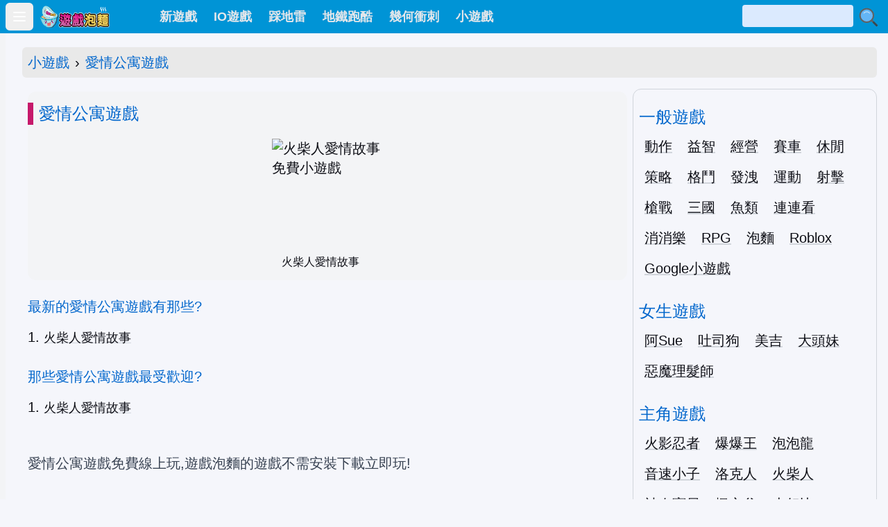

--- FILE ---
content_type: text/html;charset=UTF-8
request_url: https://easygame.tw/t43001.html
body_size: 8353
content:
<!DOCTYPE html>
<html class=dark lang=zh-Hant prefix="og: http://ogp.me/ns# fb: http://ogp.me/ns/fb# article: http://ogp.me/ns/article#"><head><meta charset=UTF-8><title>愛情公寓遊戲 - 免費遊戲線上玩 | 遊戲泡麵</title><meta http-equiv=X-UA-Compatible content="IE=edge"><link rel=icon href="https://a.easygame.tw/static/favicon.ico"><meta name=viewport content="width=device-width, initial-scale=1"><link rel=canonical href="https://easygame.tw/t43001.html"><link rel=alternate hreflang=zh-Hans href="https://z.easygame.tw/t43001.html"><link rel=alternate hreflang=zh-Hant href="https://easygame.tw/t43001.html"><link rel=alternate hreflang=x-default href="https://easygame.tw/t43001.html"><meta name=description content=愛情公寓遊戲免費線上玩!在最好玩的免費線上小遊戲網探索好玩的愛情公寓遊戲!遊戲泡麵不用下載，不用登錄，馬上玩!><meta name=robots content=index,follow,max-image-preview:large><meta name=keywords content=愛情公寓遊戲,小遊戲,免費遊戲,線上玩><meta property=og:title content="愛情公寓遊戲 - 免費遊戲線上玩"><meta property=og:type content=article><meta property=og:url content="https://easygame.tw/t43001.html"><meta property=og:description content=愛情公寓遊戲免費線上玩!在最好玩的免費線上小遊戲網探索好玩的愛情公寓遊戲!遊戲泡麵不用下載，不用登錄，馬上玩!><meta property=og:site_name content=遊戲泡麵><meta property=og:ttl content=2592000><meta property=og:image content="https://a.easygame.tw/static/logo.png"><meta name=twitter:title content="愛情公寓遊戲 - 免費遊戲線上玩 | 遊戲泡麵"><meta name=twitter:description content=愛情公寓遊戲免費線上玩!在最好玩的免費線上小遊戲網探索好玩的愛情公寓遊戲!遊戲泡麵不用下載，不用登錄，馬上玩!><meta name=twitter:image content="https://a.easygame.tw/static/logo.png"><meta name=twitter:card content=summary_large_image><script defer src="https://a.easygame.tw/static/dist/app.min.js?tt=3mh8brb" type="7379ce7c13d99c186f080711-text/javascript"></script><link rel=stylesheet href="https://a.easygame.tw/static/app.min.css?tt=3mh8brb"><style>main img{margin:20px 0 20px 0;height:auto;width:100%;max-width:100%;display:block;}</style></head><body><nav class="bg-gray-800 sticky top-0 z-50" id=navbar><div class=w-full><div class="relative flex items-center justify-between h-12 w-full pl-2"><div class="justify-start mr-2 flex items-center"><button class="text-white inline-flex items-center justify-center p-2 rounded-md text-gray-400 hover:text-white hover:bg-gray-700 focus:outline-none focus:ring-2 focus:ring-inset focus:ring-white" id=mobile-menu-btn type=button aria-controls=mobile-menu aria-expanded=false><span class=sr-only>Open main menu</span><svg class="block h-6 w-6" id=menu-svg xmlns="http://www.w3.org/2000/svg" fill=none viewbox="0 0 24 24" stroke-width=2 stroke=currentColor aria-hidden=true><path stroke-linecap=round stroke-linejoin=round d="M4 6h16M4 12h16M4 18h16"></path></svg><svg class="hidden h-6 w-6" id=menu-svg-outline xmlns="http://www.w3.org/2000/svg" fill=none viewbox="0 0 24 24" stroke-width=2 stroke=currentColor aria-hidden=true><path stroke-linecap=round stroke-linejoin=round d="M6 18L18 6M6 6l12 12"></path></svg></button></div><div class="flex-1 flex items-center sm:items-stretch justify-start pr-3 md:pr-0"><div class="flex-shrink-0 flex items-center"><a href="/" title=遊戲泡麵><img class=block style="width:102px; height:35px;" src="https://a.easygame.tw/static/logo.png" alt=遊戲泡麵></a></div><div class="hidden md:block md:ml-3 flex flex-1 pl-12"><div class="flex text-lg font-medium"><a class="text-gray-300 hover:bg-gray-700 hover:text-white px-3 py-3 rounded-md menu-link" href="/newest-games.html">新遊戲</a><a class="text-gray-300 hover:bg-gray-700 hover:text-white px-3 py-3 rounded-md menu-link" href="/io-games/">IO遊戲</a><a class="text-gray-300 hover:bg-gray-700 hover:text-white px-3 py-3 rounded-md menu-link" href="/t85745.html">踩地雷</a><a class="text-gray-300 hover:bg-gray-700 hover:text-white px-3 py-3 rounded-md menu-link" href="/t85740.html">地鐵跑酷</a><a class="text-gray-300 hover:bg-gray-700 hover:text-white px-3 py-3 rounded-md menu-link" href="/geometry-dash/">幾何衝刺</a><a class="text-gray-300 hover:bg-gray-700 hover:text-white px-3 py-3 rounded-md menu-link" title=小遊戲 href="https://tw.pigame.cc/" target=_blank>小遊戲</a></div></div></div><div class=pr-3>
 <form id=search-form action="/search"
       method=POST>
  <input
         class="inline-block w-32 sm:w-40 h-8 pl-1 rounded bg-blue-100"
         name=q id=q>
  <img class="inline-block w-8 h-8 cursor-pointer" src="https://a.easygame.tw/static/search.svg" alt=搜尋小遊戲 onclick="if (!window.__cfRLUnblockHandlers) return false; document.querySelector(&#39;#search-form&#39;).submit();" data-cf-modified-7379ce7c13d99c186f080711-="">
 </form>
</div></div></div><div class="sm:hidden hidden" id=mobile-menu><div class="px-2 pt-2 pb-3 space-y-1"><a class="text-gray-300 hover:bg-gray-700 hover:text-white block px-3 py-2 rounded-md text-base font-medium" href="/newest-games.html">新遊戲</a><a class="text-gray-300 hover:bg-gray-700 hover:text-white block px-3 py-2 rounded-md text-base font-medium" href="/io-games/">IO遊戲</a><a class="text-gray-300 hover:bg-gray-700 hover:text-white block px-3 py-2 rounded-md text-base font-medium" href="/t85745.html">踩地雷</a><a class="text-gray-300 hover:bg-gray-700 hover:text-white block px-3 py-2 rounded-md text-base font-medium" href="/t85740.html">地鐵跑酷</a><a class="text-gray-300 hover:bg-gray-700 hover:text-white block px-3 py-2 rounded-md text-base font-medium" href="/geometry-dash/">幾何衝刺</a><a class="text-gray-300 hover:bg-gray-700 hover:text-white block px-3 py-2 rounded-md text-base font-medium" href="https://tw.pigame.cc/">小遊戲</a></div></div></nav><div
     class="pl-2 bg-gray-100 h-screen fixed z-50 duration-500 transition-all w-[232px] -left-56 overflow-y-auto"
     id=main-menu>
 <h2 class="menu-title mt-3 mb-2 text-xl">遊戲選單</h2>
 <ul class="flex flex-wrap">
  <li><a href="/newest-games.html"><span>新遊戲</span></a>
  <li><a href="/t66.html">連連看</a>
  <li><a href="/t85740.html">地鐵跑酷</a>
  <li><a href="/geometry-dash/">幾何衝刺</a>
  <li><a href="/io-games/">IO遊戲</a>
  <li><a href="/槍戰遊戲/">槍戰遊戲</a>
  <li><a href="/t192.html">拳皇遊戲</a>
  <li><a href="/t42.html">賽車遊戲</a>
  <li><a href="/t186.html">消消樂</a>
  <li><a href="/t189.html">阿Sue</a>
  <li><a href="/t85745.html">踩地雷</a>
  <li><a href="/t57.html">女生遊戲</a>
  <li><a href="/t47055.html">美少女遊戲</a>
  <li><a href="/google/">Google 小遊戲</a>
  <li><a href="/t10.html">雙人遊戲</a>
  <li><a href="/t15848.html">瑪莉歐遊戲</a>
  <li><a href="/t4518.html">無敵版</a>
  <li><a href="/經營遊戲/">經營遊戲</a>
  <li><a href="/t117.html">格鬥遊戲</a>
  <li><a href="/t139.html">益智遊戲</a>
  <li><a href="/t14494.html">植物大戰殭屍</a>
  <li><a href="/t12040.html">三國遊戲</a>
  <li><a href="/t85844.html">Roblox</a>
  <li><a href="/rpg/">RPG</a>
  <li><a href="/t194.html">射擊遊戲</a>
  <li><a href="/t144.html">哆啦a夢</a>
  <li><a href="/t47705.html">兒童遊戲</a>
  <li><a href="/t37.html">神奇寶貝</a>
  <li><a href="/t43451.html">發洩遊戲</a>
  <li><a href="/t152.html">棒球遊戲</a>
  <li><a href="/t85928.html">美吉</a>
  <li><a href="/t5340.html">動作遊戲</a>
  <li><a href="/t122.html">打字練習遊戲</a>
  <li><a href="/t34030.html">巧虎遊戲</a>
  <li><a href="/t44061.html">恐龍遊戲</a>
  <li><a href="/t2802.html">寵物連連看</a>
  <li><a href="/t40530.html">蟾蜍吐珠</a>
  <li><a href="/t85930.html">大頭妹</a>
  <li><a href="/t3773.html">單機遊戲</a>
  <li><a href="/t163.html">麻將</a>
  <li><a href="/t2.html">爆爆王</a>
  <li><a href="/t73821.html">策略遊戲</a>
  <li><a href="/t113.html">運動</a>
  <li><a href="/t62250.html">塔防遊戲</a>
  <li><a href="/t85739.html">節奏盒子</a>
  <li><a href="/t132.html">換裝遊戲</a>
  <li><a href="/t42876.html">休閒遊戲</a>
  <li><a href="/t193.html">火柴人</a>
  <li><a href="/t401.html">遊戲桃</a>
  <li><a href="/t128.html">俄羅斯方塊</a>
  <li><a href="/t141.html">大富翁</a>
  <li><a href="/t157.html">七龍珠</a>
  <li><a href="/t440.html">小二館</a>
  <li><a href="/t36.html">海綿寶寶</a>
  <li><a href="/t138.html">戀愛遊戲</a>
  <li><a href="/t85927.html">煮泡麵遊戲</a>
  <li><a href="/t26298.html">動漫遊戲</a>
  <li><a href="/t27.html">楓之谷</a>
  <li><a href="/t44715.html">電眼美女</a>
  <li><a href="/t85931.html">吐司狗</a>
  <li><a href="/t198.html">憤怒鳥遊戲</a>
  <li><a href="/t85717.html">龍遊戲</a>
  <li><a href="/t41775.html">冒險王</a>
  <li><a href="/t75407.html">老爹遊戲</a>
  <li><a href="/t85132.html">女傭遊戲</a>
  <li><a href="/t61634.html">蠟筆小新遊戲</a>
  <li><a href="/t85720.html">沙盒遊戲</a>
  <li><a href="/t44086.html">恐怖遊戲</a>
  <li><a href="/t85935.html">惡魔女孩</a>
  <li><a href="/t131.html">越南大戰</a>
  <li><a href="/t54246.html">對戰遊戲</a>
  <li><a href="/t2964.html">摸摸耳小遊戲</a>
  <li><a href="/t85743.html">超級瑪麗</a>
  <li><a href="/t67887.html">航海王</a>
  <li><a href="/t58.html">Ben 10遊戲</a>
  <li><a href="/t265.html">閃客快打</a>
  <li><a href="/t52269.html">小朋友齊打交</a>
  <li><a href="/t43776.html">惡整遊戲</a>
  <li><a href="/t146.html">大老二</a>
  <li><a href="/t85718.html">魚遊戲</a>
  <li><a href="/t40255.html">性感海灘</a>
  <li><a href="/t148.html">音速小子</a>
  <li><a href="/t197.html">喜羊羊與灰太狼小遊戲</a>
  <li><a href="/t21.html">變形金剛</a>
  <li><a href="/t52846.html">電流急急棒遊戲</a>
  <li><a href="/t85716.html">魔法遊戲</a>
  <li><a href="/t23442.html">五子棋</a>
  <li><a href="/t51874.html">男生遊戲</a>
  <li><a href="/t64547.html">做菜遊戲</a>
  <li><a href="/t23717.html">暗棋遊戲</a>
  <li><a href="/t46905.html">美少女戰士</a>
  <li><a href="/t3790.html">史萊姆好玩遊戲區</a>
  <li><a href="/t133.html">心理測驗</a>
  <li><a href="/t85708.html">跑酷遊戲</a>
  <li><a href="/t23467.html">圍棋</a>
  <li><a href="/t26098.html">Dora 遊戲</a>
  <li><a href="/t123.html">韓國小遊戲</a>
  <li><a href="/t140.html">象棋遊戲</a>
  <li><a href="/t27353.html">聖誕老公公遊戲</a>
 </ul>
 <p
    class="menu-title mb-20 w-full text-right pr-3"><a href="/game-menu-list.html">更多分類</a>
</div><div class="w-full md:pl-4"><div class="mx-auto md:px-4"><nav class="w-full rounded-md mt-5 whitespace-nowrap overflow-x-auto" id=breadcrumbs><ol class=list-reset><li class=inline><a class="text-primary transition duration-150 ease-in-out hover:text-primary-600 focus:text-primary-600 active:text-primary-700 dark:text-primary-400 dark:hover:text-primary-500 dark:focus:text-primary-500 dark:active:text-primary-600" href="/">小遊戲</a></li><li class=inline><span class="mx-2 text-neutral-500 dark:text-neutral-400">›</span></li><li class=inline><a class="text-primary transition duration-150 ease-in-out hover:text-primary-600 focus:text-primary-600 active:text-primary-700 dark:text-primary-400 dark:hover:text-primary-500 dark:focus:text-primary-500 dark:active:text-primary-600" href="/t43001.html">愛情公寓遊戲</a></li></ol></nav><div class="flex flex-flow flex-wrap py-4"><main class="w-full pt-1 px-2 lg:flex-1"><article class="w-full px-0"><h1 class=block-title>愛情公寓遊戲</h1><div class="grid gap-2 md:gap-x-4 grid-cols-[repeat(auto-fit,_162px)] place-content-center grid-flow-dense justify-center justify-items-center"><div><a href="/g4311.html"><div class="w-[139px] h-[139px] md:w-[160px] md:h-[160px] aspect-square"><img class="w-full h-full object-cover object-center rounded-xl" alt=火柴人愛情故事免費小遊戲 loading=lazy src="https://a.easygame.tw/static/thumb/168x128/icon/4311.avif"></div><p class="w-[139px] pt-2 leading-tight text-base text-center whitespace-nowrap text-ellipsis overflow-hidden lg:whitespace-normal lg:overflow-visible">火柴人愛情故事</p></a></div></div></article><h3 class="mt-6 mb-3 block-title-h3">最新的愛情公寓遊戲有那些?</h3><ol><li class="py-1 list-decimal list-inside"><a class="text-lg link decoration-gray-300" href="/g4311.html">火柴人愛情故事</a></li></ol><h3 class="mt-6 mb-3 block-title-h3">那些愛情公寓遊戲最受歡迎?</h3><ol><li class="py-1 list-decimal list-inside"><a class="text-lg link decoration-gray-300" href="/g4311.html">火柴人愛情故事</a></li></ol><div class="mt-12 text-gray-700">愛情公寓遊戲免費線上玩,遊戲泡麵的遊戲不需安裝下載立即玩!</div><div class=w-full><div class="cbox mt-12 w-full"><h2 class=cbox-head>熱門小遊戲</h2><div class=cbox-body-games><div class="grid gap-2 md:gap-x-4 grid-cols-[repeat(auto-fit,_162px)] place-content-center grid-flow-dense justify-center justify-items-center"><div><a href="/g3456.html"><div class="w-[139px] h-[139px] md:w-[160px] md:h-[160px] aspect-square"><img class="w-full h-full object-cover object-center rounded-xl" alt=速度之星免費小遊戲 loading=lazy src="https://a.easygame.tw/static/thumb/168x128/icon/3456.avif"></div><p class="w-[139px] pt-2 leading-tight text-base text-center whitespace-nowrap text-ellipsis overflow-hidden lg:whitespace-normal lg:overflow-visible">速度之星</p></a></div><div><a href="/g1864.html"><div class="w-[139px] h-[139px] md:w-[160px] md:h-[160px] aspect-square"><img class="w-full h-full object-cover object-center rounded-xl" alt=寵物連連看3.1正式版免費小遊戲 src="https://a.easygame.tw/static/thumb/168x128/icon/1864.avif"></div><p class="w-[139px] pt-2 leading-tight text-base text-center whitespace-nowrap text-ellipsis overflow-hidden lg:whitespace-normal lg:overflow-visible">寵物連連看3.1正式版</p></a></div><div><a href="/g2722.html"><div class="w-[139px] h-[139px] md:w-[160px] md:h-[160px] aspect-square"><img class="w-full h-full object-cover object-center rounded-xl" alt=神奇寶貝連連看kawai版2004免費小遊戲 src="https://a.easygame.tw/static/thumb/168x128/icon/2722.avif"></div><p class="w-[139px] pt-2 leading-tight text-base text-center whitespace-nowrap text-ellipsis overflow-hidden lg:whitespace-normal lg:overflow-visible">神奇寶貝連連看kawai版2004</p></a></div><div><a href="/g3865.html"><div class="w-[139px] h-[139px] md:w-[160px] md:h-[160px] aspect-square"><img class="w-full h-full object-cover object-center rounded-xl" alt=灌醉小美女免費小遊戲 src="https://a.easygame.tw/static/thumb/168x128/icon/3865.avif"></div><p class="w-[139px] pt-2 leading-tight text-base text-center whitespace-nowrap text-ellipsis overflow-hidden lg:whitespace-normal lg:overflow-visible">灌醉小美女</p></a></div><div><a href="/g911.html"><div class="w-[139px] h-[139px] md:w-[160px] md:h-[160px] aspect-square"><img class="w-full h-full object-cover object-center rounded-xl" alt=香港茶餐廳免費小遊戲 src="https://a.easygame.tw/static/thumb/168x128/icon/911.avif"></div><p class="w-[139px] pt-2 leading-tight text-base text-center whitespace-nowrap text-ellipsis overflow-hidden lg:whitespace-normal lg:overflow-visible">香港茶餐廳</p></a></div><div><a href="/g2199.html"><div class="w-[139px] h-[139px] md:w-[160px] md:h-[160px] aspect-square"><img class="w-full h-full object-cover object-center rounded-xl" alt=超市消消樂免費小遊戲 src="https://a.easygame.tw/static/thumb/168x128/icon/2199.avif"></div><p class="w-[139px] pt-2 leading-tight text-base text-center whitespace-nowrap text-ellipsis overflow-hidden lg:whitespace-normal lg:overflow-visible">超市消消樂</p></a></div><div><a href="/g2725.html"><div class="w-[139px] h-[139px] md:w-[160px] md:h-[160px] aspect-square"><img class="w-full h-full object-cover object-center rounded-xl" alt=寵物連連看3.1無敵版免費小遊戲 src="https://a.easygame.tw/static/thumb/168x128/icon/2725.avif"></div><p class="w-[139px] pt-2 leading-tight text-base text-center whitespace-nowrap text-ellipsis overflow-hidden lg:whitespace-normal lg:overflow-visible">寵物連連看3.1無敵版</p></a></div><div><a href="/g6021.html"><div class="w-[139px] h-[139px] md:w-[160px] md:h-[160px] aspect-square"><img class="w-full h-full object-cover object-center rounded-xl" alt=性感女孩DNA免費小遊戲 src="https://a.easygame.tw/static/thumb/168x128/icon/6021.avif"></div><p class="w-[139px] pt-2 leading-tight text-base text-center whitespace-nowrap text-ellipsis overflow-hidden lg:whitespace-normal lg:overflow-visible">性感女孩DNA</p></a></div><div><a href="/g3358.html"><div class="w-[139px] h-[139px] md:w-[160px] md:h-[160px] aspect-square"><img class="w-full h-full object-cover object-center rounded-xl" alt=茶葉蛋大冒險2免費小遊戲 src="https://a.easygame.tw/static/thumb/168x128/icon/3358.avif"></div><p class="w-[139px] pt-2 leading-tight text-base text-center whitespace-nowrap text-ellipsis overflow-hidden lg:whitespace-normal lg:overflow-visible">茶葉蛋大冒險2</p></a></div><div><a href="/g3372.html"><div class="w-[139px] h-[139px] md:w-[160px] md:h-[160px] aspect-square"><img class="w-full h-full object-cover object-center rounded-xl" alt=羊了個羊免費小遊戲 src="https://a.easygame.tw/static/thumb/168x128/icon/3372.avif"></div><p class="w-[139px] pt-2 leading-tight text-base text-center whitespace-nowrap text-ellipsis overflow-hidden lg:whitespace-normal lg:overflow-visible">羊了個羊</p></a></div><div><a href="/g2706.html"><div class="w-[139px] h-[139px] md:w-[160px] md:h-[160px] aspect-square"><img class="w-full h-full object-cover object-center rounded-xl" alt=祖瑪完全版免費小遊戲 src="https://a.easygame.tw/static/thumb/168x128/icon/2706.avif"></div><p class="w-[139px] pt-2 leading-tight text-base text-center whitespace-nowrap text-ellipsis overflow-hidden lg:whitespace-normal lg:overflow-visible">祖瑪完全版</p></a></div><div><a href="/g3414.html"><div class="w-[139px] h-[139px] md:w-[160px] md:h-[160px] aspect-square"><img class="w-full h-full object-cover object-center rounded-xl" alt=大便超人免費小遊戲 src="https://a.easygame.tw/static/thumb/168x128/icon/3414.avif"></div><p class="w-[139px] pt-2 leading-tight text-base text-center whitespace-nowrap text-ellipsis overflow-hidden lg:whitespace-normal lg:overflow-visible">大便超人</p></a></div><div><a href="/g2709.html"><div class="w-[139px] h-[139px] md:w-[160px] md:h-[160px] aspect-square"><img class="w-full h-full object-cover object-center rounded-xl" alt=神奇寶貝連連看2004免費小遊戲 src="https://a.easygame.tw/static/thumb/168x128/icon/2709.avif"></div><p class="w-[139px] pt-2 leading-tight text-base text-center whitespace-nowrap text-ellipsis overflow-hidden lg:whitespace-normal lg:overflow-visible">神奇寶貝連連看2004</p></a></div><div><a href="/g2738.html"><div class="w-[139px] h-[139px] md:w-[160px] md:h-[160px] aspect-square"><img class="w-full h-full object-cover object-center rounded-xl" alt=寵物連連看2007免費小遊戲 src="https://a.easygame.tw/static/thumb/168x128/icon/2738.avif"></div><p class="w-[139px] pt-2 leading-tight text-base text-center whitespace-nowrap text-ellipsis overflow-hidden lg:whitespace-normal lg:overflow-visible">寵物連連看2007</p></a></div><div><a href="/g2162.html"><div class="w-[139px] h-[139px] md:w-[160px] md:h-[160px] aspect-square"><img class="w-full h-full object-cover object-center rounded-xl" alt=神奇寶貝連連看免費小遊戲 src="https://a.easygame.tw/static/thumb/168x128/icon/2162.avif"></div><p class="w-[139px] pt-2 leading-tight text-base text-center whitespace-nowrap text-ellipsis overflow-hidden lg:whitespace-normal lg:overflow-visible">神奇寶貝連連看</p></a></div><div><a href="/g6073.html"><div class="w-[139px] h-[139px] md:w-[160px] md:h-[160px] aspect-square"><img class="w-full h-full object-cover object-center rounded-xl" alt="性感女孩 DNA2免費小遊戲" src="https://a.easygame.tw/static/thumb/168x128/icon/6073.avif"></div><p class="w-[139px] pt-2 leading-tight text-base text-center whitespace-nowrap text-ellipsis overflow-hidden lg:whitespace-normal lg:overflow-visible">性感女孩 DNA2</p></a></div><div><a href="/g5411.html"><div class="w-[139px] h-[139px] md:w-[160px] md:h-[160px] aspect-square"><img class="w-full h-full object-cover object-center rounded-xl" alt=美吉道地茶坊免費小遊戲 src="https://a.easygame.tw/static/thumb/168x128/icon/5411.avif"></div><p class="w-[139px] pt-2 leading-tight text-base text-center whitespace-nowrap text-ellipsis overflow-hidden lg:whitespace-normal lg:overflow-visible">美吉道地茶坊</p></a></div><div><a href="/g3376.html"><div class="w-[139px] h-[139px] md:w-[160px] md:h-[160px] aspect-square"><img class="w-full h-full object-cover object-center rounded-xl" alt=恐怖阿嬤免費小遊戲 src="https://a.easygame.tw/static/thumb/168x128/icon/3376.avif"></div><p class="w-[139px] pt-2 leading-tight text-base text-center whitespace-nowrap text-ellipsis overflow-hidden lg:whitespace-normal lg:overflow-visible">恐怖阿嬤</p></a></div><div><a href="/g4757.html"><div class="w-[139px] h-[139px] md:w-[160px] md:h-[160px] aspect-square"><img class="w-full h-full object-cover object-center rounded-xl" alt=皇后成長計畫免費小遊戲 src="https://a.easygame.tw/static/thumb/168x128/icon/4757.avif"></div><p class="w-[139px] pt-2 leading-tight text-base text-center whitespace-nowrap text-ellipsis overflow-hidden lg:whitespace-normal lg:overflow-visible">皇后成長計畫</p></a></div><div><a href="/g4282.html"><div class="w-[139px] h-[139px] md:w-[160px] md:h-[160px] aspect-square"><img class="w-full h-full object-cover object-center rounded-xl" alt=爆破方塊免費小遊戲 src="https://a.easygame.tw/static/thumb/168x128/icon/4282.avif"></div><p class="w-[139px] pt-2 leading-tight text-base text-center whitespace-nowrap text-ellipsis overflow-hidden lg:whitespace-normal lg:overflow-visible">爆破方塊</p></a></div><div><a href="/g261.html"><div class="w-[139px] h-[139px] md:w-[160px] md:h-[160px] aspect-square"><img class="w-full h-full object-cover object-center rounded-xl" alt=脫衣美女找碴遊戲免費小遊戲 src="https://a.easygame.tw/static/thumb/168x128/icon/261.avif"></div><p class="w-[139px] pt-2 leading-tight text-base text-center whitespace-nowrap text-ellipsis overflow-hidden lg:whitespace-normal lg:overflow-visible">脫衣美女找碴遊戲</p></a></div><div><a href="/g3355.html"><div class="w-[139px] h-[139px] md:w-[160px] md:h-[160px] aspect-square"><img class="w-full h-full object-cover object-center rounded-xl" alt=沙盒王國免費小遊戲 src="https://a.easygame.tw/static/thumb/168x128/icon/3355.avif"></div><p class="w-[139px] pt-2 leading-tight text-base text-center whitespace-nowrap text-ellipsis overflow-hidden lg:whitespace-normal lg:overflow-visible">沙盒王國</p></a></div><div><a href="/g4396.html"><div class="w-[139px] h-[139px] md:w-[160px] md:h-[160px] aspect-square"><img class="w-full h-full object-cover object-center rounded-xl" alt=拳皇WingEx1.2雙人版免費小遊戲 src="https://a.easygame.tw/static/thumb/168x128/icon/4396.avif"></div><p class="w-[139px] pt-2 leading-tight text-base text-center whitespace-nowrap text-ellipsis overflow-hidden lg:whitespace-normal lg:overflow-visible">拳皇WingEx1.2雙人版</p></a></div><div><a href="/g5414.html"><div class="w-[139px] h-[139px] md:w-[160px] md:h-[160px] aspect-square"><img class="w-full h-full object-cover object-center rounded-xl" alt=美吉大排檔海產店：中文版免費小遊戲 src="https://a.easygame.tw/static/thumb/168x128/icon/5414.avif"></div><p class="w-[139px] pt-2 leading-tight text-base text-center whitespace-nowrap text-ellipsis overflow-hidden lg:whitespace-normal lg:overflow-visible">美吉大排檔海產店：中文版</p></a></div><div><a href="/g4393.html"><div class="w-[139px] h-[139px] md:w-[160px] md:h-[160px] aspect-square"><img class="w-full h-full object-cover object-center rounded-xl" alt=拳皇1.91完全雙人版免費小遊戲 src="https://a.easygame.tw/static/thumb/168x128/icon/4393.avif"></div><p class="w-[139px] pt-2 leading-tight text-base text-center whitespace-nowrap text-ellipsis overflow-hidden lg:whitespace-normal lg:overflow-visible">拳皇1.91完全雙人版</p></a></div><div><a href="/g4316.html"><div class="w-[139px] h-[139px] md:w-[160px] md:h-[160px] aspect-square"><img class="w-full h-full object-cover object-center rounded-xl" alt="茶葉蛋大冒險 3免費小遊戲" src="https://a.easygame.tw/static/thumb/168x128/icon/4316.avif"></div><p class="w-[139px] pt-2 leading-tight text-base text-center whitespace-nowrap text-ellipsis overflow-hidden lg:whitespace-normal lg:overflow-visible">茶葉蛋大冒險 3</p></a></div><div><a href="/g2723.html"><div class="w-[139px] h-[139px] md:w-[160px] md:h-[160px] aspect-square"><img class="w-full h-full object-cover object-center rounded-xl" alt="寵物連連看2 6免費小遊戲" src="https://a.easygame.tw/static/thumb/168x128/icon/2723.avif"></div><p class="w-[139px] pt-2 leading-tight text-base text-center whitespace-nowrap text-ellipsis overflow-hidden lg:whitespace-normal lg:overflow-visible">寵物連連看2 6</p></a></div><div><a href="/g3665.html"><div class="w-[139px] h-[139px] md:w-[160px] md:h-[160px] aspect-square"><img class="w-full h-full object-cover object-center rounded-xl" alt=像素槍戰免費小遊戲 src="https://a.easygame.tw/static/thumb/168x128/icon/3665.avif"></div><p class="w-[139px] pt-2 leading-tight text-base text-center whitespace-nowrap text-ellipsis overflow-hidden lg:whitespace-normal lg:overflow-visible">像素槍戰</p></a></div><div><a href="/g3383.html"><div class="w-[139px] h-[139px] md:w-[160px] md:h-[160px] aspect-square"><img class="w-full h-full object-cover object-center rounded-xl" alt=死亡射手免費小遊戲 src="https://a.easygame.tw/static/thumb/168x128/icon/3383.avif"></div><p class="w-[139px] pt-2 leading-tight text-base text-center whitespace-nowrap text-ellipsis overflow-hidden lg:whitespace-normal lg:overflow-visible">死亡射手</p></a></div><div><a href="/g608.html"><div class="w-[139px] h-[139px] md:w-[160px] md:h-[160px] aspect-square"><img class="w-full h-full object-cover object-center rounded-xl" alt=盜版三國志免費小遊戲 src="https://a.easygame.tw/static/thumb/168x128/icon/608.avif"></div><p class="w-[139px] pt-2 leading-tight text-base text-center whitespace-nowrap text-ellipsis overflow-hidden lg:whitespace-normal lg:overflow-visible">盜版三國志</p></a></div><div><a href="/g5594.html"><div class="w-[139px] h-[139px] md:w-[160px] md:h-[160px] aspect-square"><img class="w-full h-full object-cover object-center rounded-xl" alt=寵物連連看3.1：共享版免費小遊戲 src="https://a.easygame.tw/static/thumb/168x128/icon/5594.avif"></div><p class="w-[139px] pt-2 leading-tight text-base text-center whitespace-nowrap text-ellipsis overflow-hidden lg:whitespace-normal lg:overflow-visible">寵物連連看3.1：共享版</p></a></div><div><a href="/g1660.html"><div class="w-[139px] h-[139px] md:w-[160px] md:h-[160px] aspect-square"><img class="w-full h-full object-cover object-center rounded-xl" alt=經營麥當勞中文版免費小遊戲 src="https://a.easygame.tw/static/thumb/168x128/icon/1660.avif"></div><p class="w-[139px] pt-2 leading-tight text-base text-center whitespace-nowrap text-ellipsis overflow-hidden lg:whitespace-normal lg:overflow-visible">經營麥當勞中文版</p></a></div><div><a href="/g2713.html"><div class="w-[139px] h-[139px] md:w-[160px] md:h-[160px] aspect-square"><img class="w-full h-full object-cover object-center rounded-xl" alt=石頭連連看免費小遊戲 src="https://a.easygame.tw/static/thumb/168x128/icon/2713.avif"></div><p class="w-[139px] pt-2 leading-tight text-base text-center whitespace-nowrap text-ellipsis overflow-hidden lg:whitespace-normal lg:overflow-visible">石頭連連看</p></a></div><div><a href="/g3371.html"><div class="w-[139px] h-[139px] md:w-[160px] md:h-[160px] aspect-square"><img class="w-full h-full object-cover object-center rounded-xl" alt=幾何衝刺：世界免費小遊戲 src="https://a.easygame.tw/static/thumb/168x128/icon/3371.avif"></div><p class="w-[139px] pt-2 leading-tight text-base text-center whitespace-nowrap text-ellipsis overflow-hidden lg:whitespace-normal lg:overflow-visible">幾何衝刺：世界</p></a></div><div><a href="/g1807.html"><div class="w-[139px] h-[139px] md:w-[160px] md:h-[160px] aspect-square"><img class="w-full h-full object-cover object-center rounded-xl" alt=冒險王之精靈物語免費小遊戲 src="https://a.easygame.tw/static/thumb/168x128/icon/1807.avif"></div><p class="w-[139px] pt-2 leading-tight text-base text-center whitespace-nowrap text-ellipsis overflow-hidden lg:whitespace-normal lg:overflow-visible">冒險王之精靈物語</p></a></div><div><a href="/g1863.html"><div class="w-[139px] h-[139px] md:w-[160px] md:h-[160px] aspect-square"><img class="w-full h-full object-cover object-center rounded-xl" alt=寵物連連看2008免費小遊戲 src="https://a.easygame.tw/static/thumb/168x128/icon/1863.avif"></div><p class="w-[139px] pt-2 leading-tight text-base text-center whitespace-nowrap text-ellipsis overflow-hidden lg:whitespace-normal lg:overflow-visible">寵物連連看2008</p></a></div><div><a href="/g1299.html"><div class="w-[139px] h-[139px] md:w-[160px] md:h-[160px] aspect-square"><img class="w-full h-full object-cover object-center rounded-xl" alt=植物大戰殭屍免費小遊戲 src="https://a.easygame.tw/static/thumb/168x128/icon/1299.avif"></div><p class="w-[139px] pt-2 leading-tight text-base text-center whitespace-nowrap text-ellipsis overflow-hidden lg:whitespace-normal lg:overflow-visible">植物大戰殭屍</p></a></div></div></div></div></div><div class=w-full><div class="cbox mt-12 w-full"><h2 class=cbox-head>最新小遊戲</h2><div class=cbox-body-games><div class="grid gap-2 md:gap-x-4 grid-cols-[repeat(auto-fit,_162px)] place-content-center grid-flow-dense justify-center justify-items-center"><div><a href="/g6258.html"><div class="w-[139px] h-[139px] md:w-[160px] md:h-[160px] aspect-square"><img class="w-full h-full object-cover object-center rounded-xl" alt="3D 魔術方塊免費小遊戲" loading=lazy src="https://a.easygame.tw/static/thumb/168x128/icon/6258.avif"></div><p class="w-[139px] pt-2 leading-tight text-base text-center whitespace-nowrap text-ellipsis overflow-hidden lg:whitespace-normal lg:overflow-visible">3D 魔術方塊</p></a></div><div><a href="/g6257.html"><div class="w-[139px] h-[139px] md:w-[160px] md:h-[160px] aspect-square"><img class="w-full h-full object-cover object-center rounded-xl" alt="節奏盒子原版 Sprunki Original免費小遊戲" src="https://a.easygame.tw/static/thumb/168x128/icon/6257.avif"></div><p class="w-[139px] pt-2 leading-tight text-base text-center whitespace-nowrap text-ellipsis overflow-hidden lg:whitespace-normal lg:overflow-visible">節奏盒子原版 Sprunki Original</p></a></div><div><a href="/g6255.html"><div class="w-[139px] h-[139px] md:w-[160px] md:h-[160px] aspect-square"><img class="w-full h-full object-cover object-center rounded-xl" alt=恐怖地鐵跑酷：第3章免費小遊戲 src="https://a.easygame.tw/static/thumb/168x128/icon/6255.avif"></div><p class="w-[139px] pt-2 leading-tight text-base text-center whitespace-nowrap text-ellipsis overflow-hidden lg:whitespace-normal lg:overflow-visible">恐怖地鐵跑酷：第3章</p></a></div><div><a href="/g6254.html"><div class="w-[139px] h-[139px] md:w-[160px] md:h-[160px] aspect-square"><img class="w-full h-full object-cover object-center rounded-xl" alt=恐怖地鐵跑酷：第2章免費小遊戲 src="https://a.easygame.tw/static/thumb/168x128/icon/6254.avif"></div><p class="w-[139px] pt-2 leading-tight text-base text-center whitespace-nowrap text-ellipsis overflow-hidden lg:whitespace-normal lg:overflow-visible">恐怖地鐵跑酷：第2章</p></a></div><div><a href="/g6256.html"><div class="w-[139px] h-[139px] md:w-[160px] md:h-[160px] aspect-square"><img class="w-full h-full object-cover object-center rounded-xl" alt="周五放克夜 Friday Night Funkin’免費小遊戲" src="https://a.easygame.tw/static/thumb/168x128/icon/6256.avif"></div><p class="w-[139px] pt-2 leading-tight text-base text-center whitespace-nowrap text-ellipsis overflow-hidden lg:whitespace-normal lg:overflow-visible">周五放克夜 Friday Night Funkin’</p></a></div><div><a href="/g6253.html"><div class="w-[139px] h-[139px] md:w-[160px] md:h-[160px] aspect-square"><img class="w-full h-full object-cover object-center rounded-xl" alt=惡靈古堡：導演剪輯版免費小遊戲 src="https://a.easygame.tw/static/thumb/168x128/icon/6253.avif"></div><p class="w-[139px] pt-2 leading-tight text-base text-center whitespace-nowrap text-ellipsis overflow-hidden lg:whitespace-normal lg:overflow-visible">惡靈古堡：導演剪輯版</p></a></div><div><a href="/g4242.html"><div class="w-[139px] h-[139px] md:w-[160px] md:h-[160px] aspect-square"><img class="w-full h-full object-cover object-center rounded-xl" alt=2048貪吃蛇免費小遊戲 src="https://a.easygame.tw/static/thumb/168x128/icon/4242.avif"></div><p class="w-[139px] pt-2 leading-tight text-base text-center whitespace-nowrap text-ellipsis overflow-hidden lg:whitespace-normal lg:overflow-visible">2048貪吃蛇</p></a></div><div><a href="/g4243.html"><div class="w-[139px] h-[139px] md:w-[160px] md:h-[160px] aspect-square"><img class="w-full h-full object-cover object-center rounded-xl" alt=健身大亨免費小遊戲 src="https://a.easygame.tw/static/thumb/168x128/icon/4243.avif"></div><p class="w-[139px] pt-2 leading-tight text-base text-center whitespace-nowrap text-ellipsis overflow-hidden lg:whitespace-normal lg:overflow-visible">健身大亨</p></a></div><div><a href="/g4244.html"><div class="w-[139px] h-[139px] md:w-[160px] md:h-[160px] aspect-square"><img class="w-full h-full object-cover object-center rounded-xl" alt=不可能的賽車免費小遊戲 src="https://a.easygame.tw/static/thumb/168x128/icon/4244.avif"></div><p class="w-[139px] pt-2 leading-tight text-base text-center whitespace-nowrap text-ellipsis overflow-hidden lg:whitespace-normal lg:overflow-visible">不可能的賽車</p></a></div><div><a href="/g4245.html"><div class="w-[139px] h-[139px] md:w-[160px] md:h-[160px] aspect-square"><img class="w-full h-full object-cover object-center rounded-xl" alt="Turbo 渦輪飛車免費小遊戲" src="https://a.easygame.tw/static/thumb/168x128/icon/4245.avif"></div><p class="w-[139px] pt-2 leading-tight text-base text-center whitespace-nowrap text-ellipsis overflow-hidden lg:whitespace-normal lg:overflow-visible">Turbo 渦輪飛車</p></a></div><div><a href="/g4246.html"><div class="w-[139px] h-[139px] md:w-[160px] md:h-[160px] aspect-square"><img class="w-full h-full object-cover object-center rounded-xl" alt=尋物大師免費小遊戲 src="https://a.easygame.tw/static/thumb/168x128/icon/4246.avif"></div><p class="w-[139px] pt-2 leading-tight text-base text-center whitespace-nowrap text-ellipsis overflow-hidden lg:whitespace-normal lg:overflow-visible">尋物大師</p></a></div><div><a href="/g4247.html"><div class="w-[139px] h-[139px] md:w-[160px] md:h-[160px] aspect-square"><img class="w-full h-full object-cover object-center rounded-xl" alt=飛車大師免費小遊戲 src="https://a.easygame.tw/static/thumb/168x128/icon/4247.avif"></div><p class="w-[139px] pt-2 leading-tight text-base text-center whitespace-nowrap text-ellipsis overflow-hidden lg:whitespace-normal lg:overflow-visible">飛車大師</p></a></div><div><a href="/g4248.html"><div class="w-[139px] h-[139px] md:w-[160px] md:h-[160px] aspect-square"><img class="w-full h-full object-cover object-center rounded-xl" alt=螺絲難題免費小遊戲 src="https://a.easygame.tw/static/thumb/168x128/icon/4248.avif"></div><p class="w-[139px] pt-2 leading-tight text-base text-center whitespace-nowrap text-ellipsis overflow-hidden lg:whitespace-normal lg:overflow-visible">螺絲難題</p></a></div><div><a href="/g4249.html"><div class="w-[139px] h-[139px] md:w-[160px] md:h-[160px] aspect-square"><img class="w-full h-full object-cover object-center rounded-xl" alt=木頭螺帽拼圖免費小遊戲 src="https://a.easygame.tw/static/thumb/168x128/icon/4249.avif"></div><p class="w-[139px] pt-2 leading-tight text-base text-center whitespace-nowrap text-ellipsis overflow-hidden lg:whitespace-normal lg:overflow-visible">木頭螺帽拼圖</p></a></div><div><a href="/g4250.html"><div class="w-[139px] h-[139px] md:w-[160px] md:h-[160px] aspect-square"><img class="w-full h-full object-cover object-center rounded-xl" alt=布布家園之旅免費小遊戲 src="https://a.easygame.tw/static/thumb/168x128/icon/4250.avif"></div><p class="w-[139px] pt-2 leading-tight text-base text-center whitespace-nowrap text-ellipsis overflow-hidden lg:whitespace-normal lg:overflow-visible">布布家園之旅</p></a></div><div><a href="/g4251.html"><div class="w-[139px] h-[139px] md:w-[160px] md:h-[160px] aspect-square"><img class="w-full h-full object-cover object-center rounded-xl" alt=恐怖阿嬤村免費小遊戲 src="https://a.easygame.tw/static/thumb/168x128/icon/4251.avif"></div><p class="w-[139px] pt-2 leading-tight text-base text-center whitespace-nowrap text-ellipsis overflow-hidden lg:whitespace-normal lg:overflow-visible">恐怖阿嬤村</p></a></div><div><a href="/g4252.html"><div class="w-[139px] h-[139px] md:w-[160px] md:h-[160px] aspect-square"><img class="w-full h-full object-cover object-center rounded-xl" alt=拆螺絲大師免費小遊戲 src="https://a.easygame.tw/static/thumb/168x128/icon/4252.avif"></div><p class="w-[139px] pt-2 leading-tight text-base text-center whitespace-nowrap text-ellipsis overflow-hidden lg:whitespace-normal lg:overflow-visible">拆螺絲大師</p></a></div><div><a href="/g4253.html"><div class="w-[139px] h-[139px] md:w-[160px] md:h-[160px] aspect-square"><img class="w-full h-full object-cover object-center rounded-xl" alt="Obby 天災跑酷免費小遊戲" src="https://a.easygame.tw/static/thumb/168x128/icon/4253.avif"></div><p class="w-[139px] pt-2 leading-tight text-base text-center whitespace-nowrap text-ellipsis overflow-hidden lg:whitespace-normal lg:overflow-visible">Obby 天災跑酷</p></a></div><div><a href="/g4254.html"><div class="w-[139px] h-[139px] md:w-[160px] md:h-[160px] aspect-square"><img class="w-full h-full object-cover object-center rounded-xl" alt=奶奶槍戰免費小遊戲 src="https://a.easygame.tw/static/thumb/168x128/icon/4254.avif"></div><p class="w-[139px] pt-2 leading-tight text-base text-center whitespace-nowrap text-ellipsis overflow-hidden lg:whitespace-normal lg:overflow-visible">奶奶槍戰</p></a></div><div><a href="/g4255.html"><div class="w-[139px] h-[139px] md:w-[160px] md:h-[160px] aspect-square"><img class="w-full h-full object-cover object-center rounded-xl" alt=劍聖免費小遊戲 src="https://a.easygame.tw/static/thumb/168x128/icon/4255.avif"></div><p class="w-[139px] pt-2 leading-tight text-base text-center whitespace-nowrap text-ellipsis overflow-hidden lg:whitespace-normal lg:overflow-visible">劍聖</p></a></div><div><a href="/g4256.html"><div class="w-[139px] h-[139px] md:w-[160px] md:h-[160px] aspect-square"><img class="w-full h-full object-cover object-center rounded-xl" alt=跑酷大亂鬥免費小遊戲 src="https://a.easygame.tw/static/thumb/168x128/icon/4256.avif"></div><p class="w-[139px] pt-2 leading-tight text-base text-center whitespace-nowrap text-ellipsis overflow-hidden lg:whitespace-normal lg:overflow-visible">跑酷大亂鬥</p></a></div><div><a href="/g4257.html"><div class="w-[139px] h-[139px] md:w-[160px] md:h-[160px] aspect-square"><img class="w-full h-full object-cover object-center rounded-xl" alt=六角排序大師免費小遊戲 src="https://a.easygame.tw/static/thumb/168x128/icon/4257.avif"></div><p class="w-[139px] pt-2 leading-tight text-base text-center whitespace-nowrap text-ellipsis overflow-hidden lg:whitespace-normal lg:overflow-visible">六角排序大師</p></a></div><div><a href="/g4258.html"><div class="w-[139px] h-[139px] md:w-[160px] md:h-[160px] aspect-square"><img class="w-full h-full object-cover object-center rounded-xl" alt=螺絲大師免費小遊戲 src="https://a.easygame.tw/static/thumb/168x128/icon/4258.avif"></div><p class="w-[139px] pt-2 leading-tight text-base text-center whitespace-nowrap text-ellipsis overflow-hidden lg:whitespace-normal lg:overflow-visible">螺絲大師</p></a></div><div><a href="/g4259.html"><div class="w-[139px] h-[139px] md:w-[160px] md:h-[160px] aspect-square"><img class="w-full h-full object-cover object-center rounded-xl" alt=螺絲拼圖免費小遊戲 src="https://a.easygame.tw/static/thumb/168x128/icon/4259.avif"></div><p class="w-[139px] pt-2 leading-tight text-base text-center whitespace-nowrap text-ellipsis overflow-hidden lg:whitespace-normal lg:overflow-visible">螺絲拼圖</p></a></div><div><a href="/g4260.html"><div class="w-[139px] h-[139px] md:w-[160px] md:h-[160px] aspect-square"><img class="w-full h-full object-cover object-center rounded-xl" alt=職業棒球免費小遊戲 src="https://a.easygame.tw/static/thumb/168x128/icon/4260.avif"></div><p class="w-[139px] pt-2 leading-tight text-base text-center whitespace-nowrap text-ellipsis overflow-hidden lg:whitespace-normal lg:overflow-visible">職業棒球</p></a></div><div><a href="/g4261.html"><div class="w-[139px] h-[139px] md:w-[160px] md:h-[160px] aspect-square"><img class="w-full h-full object-cover object-center rounded-xl" alt=皇家珠寶免費小遊戲 src="https://a.easygame.tw/static/thumb/168x128/icon/4261.avif"></div><p class="w-[139px] pt-2 leading-tight text-base text-center whitespace-nowrap text-ellipsis overflow-hidden lg:whitespace-normal lg:overflow-visible">皇家珠寶</p></a></div><div><a href="/g4262.html"><div class="w-[139px] h-[139px] md:w-[160px] md:h-[160px] aspect-square"><img class="w-full h-full object-cover object-center rounded-xl" alt="LABUBU 拉布布合併免費小遊戲" src="https://a.easygame.tw/static/thumb/168x128/icon/4262.avif"></div><p class="w-[139px] pt-2 leading-tight text-base text-center whitespace-nowrap text-ellipsis overflow-hidden lg:whitespace-normal lg:overflow-visible">LABUBU 拉布布合併</p></a></div><div><a href="/g4263.html"><div class="w-[139px] h-[139px] md:w-[160px] md:h-[160px] aspect-square"><img class="w-full h-full object-cover object-center rounded-xl" alt=荒野亂鬥槍戰免費小遊戲 src="https://a.easygame.tw/static/thumb/168x128/icon/4263.avif"></div><p class="w-[139px] pt-2 leading-tight text-base text-center whitespace-nowrap text-ellipsis overflow-hidden lg:whitespace-normal lg:overflow-visible">荒野亂鬥槍戰</p></a></div><div><a href="/g4264.html"><div class="w-[139px] h-[139px] md:w-[160px] md:h-[160px] aspect-square"><img class="w-full h-full object-cover object-center rounded-xl" alt="PUBG 生存槍戰免費小遊戲" src="https://a.easygame.tw/static/thumb/168x128/icon/4264.avif"></div><p class="w-[139px] pt-2 leading-tight text-base text-center whitespace-nowrap text-ellipsis overflow-hidden lg:whitespace-normal lg:overflow-visible">PUBG 生存槍戰</p></a></div><div><a href="/g4265.html"><div class="w-[139px] h-[139px] md:w-[160px] md:h-[160px] aspect-square"><img class="w-full h-full object-cover object-center rounded-xl" alt=我的俄羅斯方塊免費小遊戲 src="https://a.easygame.tw/static/thumb/168x128/icon/4265.avif"></div><p class="w-[139px] pt-2 leading-tight text-base text-center whitespace-nowrap text-ellipsis overflow-hidden lg:whitespace-normal lg:overflow-visible">我的俄羅斯方塊</p></a></div></div></div></div></div><div class=mt-12><p>玩免費小遊戲，就上 EasyGame！
想找好玩又方便的小遊戲嗎？在 EasyGame，我們精選上千款人氣小遊戲，不需要下載、不用登入，一鍵點擊就能線上玩小遊戲！</p>

<p>這裡有最新的動作、益智、射擊、闖關等多種類型的免費小遊戲，每一款都支援電腦與手機流暢體驗。無論是放鬆心情，還是挑戰自我，只要打開 EasyGame，你就能立即享受小遊戲的樂趣！</p>

<p>不管你想在通勤、課後、下班時間短暫放鬆，還是和朋友分享一場刺激對戰，不用登入的小遊戲就是你的最佳選擇。立即收藏 EasyGame，天天都有新遊戲，輕鬆秒開、快速上手！</p></div></main><aside class="w-full lg:w-[352px] 2xl:w-[400px] px-2 mx-auto m-6 lg:my-0 border border-gray-300 rounded-xl"><div class=mt-6>
 <h3 class="mb-1 text-2xl text-[#06C]">一般遊戲</h3>
 <a class="link inline-block my-2 px-2 decoration-gray-300" href="/t5340.html">動作</a>
 <a class="link inline-block my-2 px-2 decoration-gray-300" href="/t139.html">益智</a>
 <a class="link inline-block my-2 px-2 decoration-gray-300" href="/經營遊戲/">經營</a>
 <a class="link inline-block my-2 px-2 decoration-gray-300" href="/t42.html">賽車</a>
 <a class="link inline-block my-2 px-2 decoration-gray-300" href="/t42876.html">休閒</a>
 <a class="link inline-block my-2 px-2 decoration-gray-300" href="/t73821.html">策略</a>
 <a class="link inline-block my-2 px-2 decoration-gray-300" href="/t117.html">格鬥</a>
 <a class="link inline-block my-2 px-2 decoration-gray-300" href="/t43451.html">發洩</a>
 <a class="link inline-block my-2 px-2 decoration-gray-300" href="/t113.html">運動</a>
 <a class="link inline-block my-2 px-2 decoration-gray-300" href="/t194.html">射擊</a>
 <a class="link inline-block my-2 px-2 decoration-gray-300" href="/槍戰遊戲/">槍戰</a>
 <a class="link inline-block my-2 px-2 decoration-gray-300" href="/t12040.html">三國</a>
 <a class="link inline-block my-2 px-2 decoration-gray-300" href="/t85718.html">魚類</a>
 <a class="link inline-block my-2 px-2 decoration-gray-300" href="/t66.html">連連看</a>
 <a class="link inline-block my-2 px-2 decoration-gray-300" href="/t186.html">消消樂</a>
 <a class="link inline-block my-2 px-2 decoration-gray-300" href="/rpg/">RPG</a>
 <a class="link inline-block my-2 px-2 decoration-gray-300" href="/t85927.html">泡麵</a>
 <a class="link inline-block my-2 px-2 decoration-gray-300" href="/t85844.html">Roblox</a>
 <a class="link inline-block my-2 px-2 decoration-gray-300" href="/t85746.html">Google小遊戲</a>
</div>
<div class=mt-6>
 <h3 class="mb-1 text-2xl text-[#06C]">女生遊戲</h3>
 <a class="link inline-block my-2 px-2 decoration-gray-300" href="/t189.html">阿Sue</a>
 <a class="link inline-block my-2 px-2 decoration-gray-300" href="/t85931.html">吐司狗</a>
 <a class="link inline-block my-2 px-2 decoration-gray-300" href="/t85928.html">美吉</a>
 <a class="link inline-block my-2 px-2 decoration-gray-300" href="/t85930.html">大頭妹</a>
 <a class="link inline-block my-2 px-2 decoration-gray-300" href="/t85935.html">惡魔理髮師</a>
</div>
<div class=mt-6>
 <h3 class="mb-1 text-2xl text-[#06C]">主角遊戲</h3>
 <a class="link inline-block my-2 px-2 decoration-gray-300" href="/t1.html">火影忍者</a>
 <a class="link inline-block my-2 px-2 decoration-gray-300" href="/t2.html">爆爆王</a>
 <a class="link inline-block my-2 px-2 decoration-gray-300" href="/t21.html">泡泡龍</a>
 <a class="link inline-block my-2 px-2 decoration-gray-300" href="/t148.html">音速小子</a>
 <a class="link inline-block my-2 px-2 decoration-gray-300" href="/t162.html">洛克人</a>
 <a class="link inline-block my-2 px-2 decoration-gray-300" href="/t193.html">火柴人</a>
 <a class="link inline-block my-2 px-2 decoration-gray-300" href="/t37.html">神奇寶貝</a>
 <a class="link inline-block my-2 px-2 decoration-gray-300" href="/t27.html">楓之谷</a>
 <a class="link inline-block my-2 px-2 decoration-gray-300" href="/t85904.html">史努比</a>
 <a class="link inline-block my-2 px-2 decoration-gray-300" href="/t85903.html">降世神通</a>
 <a class="link inline-block my-2 px-2 decoration-gray-300" href="/t144.html">哆啦a夢</a>
 <a class="link inline-block my-2 px-2 decoration-gray-300" href="/t85743.html">超級瑪麗</a>
 <a class="link inline-block my-2 px-2 decoration-gray-300" href="/t36.html">海綿寶寶</a>
 <a class="link inline-block my-2 px-2 decoration-gray-300" href="/t58.html">Ben 
  10</a><a class="link inline-block my-2 px-2 decoration-gray-300"
 href="/t26098.html">Dora</a>
</div>
<div class=mt-6>
 <h3 class="mb-1 text-2xl text-[#06C]">雙人遊戲</h3>
 <a class="link inline-block my-2 px-2 decoration-gray-300" href="/t10.html">雙人遊戲</a>
 <a class="link inline-block my-2 px-2 decoration-gray-300" href="/t54246.html">雙人對戰</a>
</div>
<div class=mt-6>
 <h3 class="mb-1 text-2xl text-[#06C]">無敵版遊戲</h3>
 <a class="link inline-block my-2 px-2 decoration-gray-300" href="/t4518.html">無敵版</a>
</div>
<div class=mt-6>
 <h3 class="mb-1 text-2xl text-[#06C]">動漫卡通系列</h3>
 <a class="link inline-block my-2 px-2 decoration-gray-300" href="/t68176.html">探險活寶</a>
 <a class="link inline-block my-2 px-2 decoration-gray-300" href="/t1.html">火影忍者</a>
 <a class="link inline-block my-2 px-2 decoration-gray-300" href="/t67887.html">航海王</a>
 <a class="link inline-block my-2 px-2 decoration-gray-300" href="/t26098.html">Dora</a>
 <a class="link inline-block my-2 px-2 decoration-gray-300" href="/t37.html">神奇寶貝</a>
 <a class="link inline-block my-2 px-2 decoration-gray-300" href="/t68242.html">阿甘妙世界</a>
 <a class="link inline-block my-2 px-2 decoration-gray-300" href="/t157.html">七龍珠</a>
 <a class="link inline-block my-2 px-2 decoration-gray-300" href="/t144.html">七龍珠</a>
 <a class="link inline-block my-2 px-2 decoration-gray-300" href="/t197.html">喜羊羊與灰太狼</a>
 <a class="link inline-block my-2 px-2 decoration-gray-300" href="/t58.html">Ben 
  10</a><a class="link inline-block my-2 px-2 decoration-gray-300"
 href="/t71795.html">天兵公園</a><a
 class="link inline-block my-2 px-2 decoration-gray-300" href="/t12040.html">三國</a>
 <a class="link inline-block my-2 px-2 decoration-gray-300" href="/t74055.html">SD鋼彈</a>
 <a class="link inline-block my-2 px-2 decoration-gray-300" href="/t85905.html">幽遊白書</a>
 <a class="link inline-block my-2 px-2 decoration-gray-300" href="/t85906.html">北斗神拳</a>
 <a class="link inline-block my-2 px-2 decoration-gray-300" href="/t85907.html">亂馬1/2</a>
 <a class="link inline-block my-2 px-2 decoration-gray-300" href="/t85908.html">櫻桃小丸子</a>
 <a class="link inline-block my-2 px-2 decoration-gray-300" href="/t46855.html">米老鼠</a>
 <a class="link inline-block my-2 px-2 decoration-gray-300" href="/t72002.html">聖鬥士星矢</a>
 <a class="link inline-block my-2 px-2 decoration-gray-300" href="/t85909.html">忍者龜</a>
 <a class="link inline-block my-2 px-2 decoration-gray-300" href="/t144.html">哆啦a夢</a>
 <a class="link inline-block my-2 px-2 decoration-gray-300" href="/t46905.html">美少女戰士</a>
 <a class="link inline-block my-2 px-2 decoration-gray-300" href="/t48905.html">蜘蛛人</a>
 <a class="link inline-block my-2 px-2 decoration-gray-300" href="/t85911.html">灌籃高手</a>
 <a class="link inline-block my-2 px-2 decoration-gray-300" href="/t11271.html">死神vs火影</a>
 <a class="link inline-block my-2 px-2 decoration-gray-300" href="/t67887.html">海賊王</a>
 <a class="link inline-block my-2 px-2 decoration-gray-300" href="/t41030.html">鹹蛋超人</a>
 <a class="link inline-block my-2 px-2 decoration-gray-300" href="/t72262.html">數碼寶貝</a>
 <a class="link inline-block my-2 px-2 decoration-gray-300" href="/t12.html">死神</a>
 <a class="link inline-block my-2 px-2 decoration-gray-300" href="/t76861.html">妖精的尾巴</a>
</div>
<div class=mt-6>
 <h3 class="mb-1 text-2xl text-[#06C]">電玩明星系統</h3>
 <a class="link inline-block my-2 px-2 decoration-gray-300" href="/t85743.html">超級瑪莉</a>
 <a class="link inline-block my-2 px-2 decoration-gray-300" href="/t162.html">洛克人</a>
 <a class="link inline-block my-2 px-2 decoration-gray-300" href="/t193.html">火柴人</a>
 <a class="link inline-block my-2 px-2 decoration-gray-300" href="/t192.html">拳皇</a>
 <a class="link inline-block my-2 px-2 decoration-gray-300" href="/t41775.html">冒險王</a>
 <a class="link inline-block my-2 px-2 decoration-gray-300" href="/t131.html">越南大戰</a>
 <a class="link inline-block my-2 px-2 decoration-gray-300" href="/t2.html">爆爆王</a>
 <a class="link inline-block my-2 px-2 decoration-gray-300" href="/t85794.html">炸彈超人</a>
 <a class="link inline-block my-2 px-2 decoration-gray-300" href="/t15848.html">瑪莉兄弟</a>
 <a class="link inline-block my-2 px-2 decoration-gray-300" href="/t148.html">音速小子</a>
 <a class="link inline-block my-2 px-2 decoration-gray-300" href="/t41825.html">冒險島</a>
 <a class="link inline-block my-2 px-2 decoration-gray-300" href="/魂斗羅/">魂斗羅</a>
 <a class="link inline-block my-2 px-2 decoration-gray-300" href="/t85934.html">戰鬥原始人</a>
 <a class="link inline-block my-2 px-2 decoration-gray-300" href="/t52871.html">電玩明星大亂鬥</a>
 <a class="link inline-block my-2 px-2 decoration-gray-300" href="/t14494.html">植物大戰殭屍</a>
 <a class="link inline-block my-2 px-2 decoration-gray-300" href="/t85803.html">冰火姊弟</a>
 <a class="link inline-block my-2 px-2 decoration-gray-300" href="/t11271.html">死神vs火影</a>
 <a class="link inline-block my-2 px-2 decoration-gray-300" href="/t85874.html">我的世界</a>
 <a class="link inline-block my-2 px-2 decoration-gray-300" href="/t12040.html">三國</a>
 <a class="link inline-block my-2 px-2 decoration-gray-300" href="/t198.html">憤怒鳥</a>
 <a class="link inline-block my-2 px-2 decoration-gray-300" href="/t181.html">紫色恐怖</a>
 <a class="link inline-block my-2 px-2 decoration-gray-300" href="/t2802.html">寵物連連看</a>
 <a class="link inline-block my-2 px-2 decoration-gray-300" href="/t15848.html">馬力歐</a>
</div>
<div class=mt-6>
 <h3 class="mb-1 text-2xl text-[#06C]">遊戲專題系列</h3>
 <a class="link inline-block my-2 px-2 decoration-gray-300" href="/t42.html">賽車</a>
 <a class="link inline-block my-2 px-2 decoration-gray-300" href="/t117.html">格鬥</a>
 <a class="link inline-block my-2 px-2 decoration-gray-300" href="/t62250.html">守城</a>
 <a class="link inline-block my-2 px-2 decoration-gray-300" href="/t57.html">女生</a>
 <a class="link inline-block my-2 px-2 decoration-gray-300" href="/t23.html">美女</a>
 <a class="link inline-block my-2 px-2 decoration-gray-300" href="/t43451.html">發洩</a>
 <a class="link inline-block my-2 px-2 decoration-gray-300" href="/t141.html">大富翁</a>
 <a class="link inline-block my-2 px-2 decoration-gray-300" href="/t186.html">消消樂</a>
 <a class="link inline-block my-2 px-2 decoration-gray-300" href="/t127.html">籃球</a>
 <a class="link inline-block my-2 px-2 decoration-gray-300" href="/t152.html">棒球</a>
 <a class="link inline-block my-2 px-2 decoration-gray-300" href="/t44790.html">足球</a>
 <a class="link inline-block my-2 px-2 decoration-gray-300" href="/t50909.html">躲避球</a>
 <a class="link inline-block my-2 px-2 decoration-gray-300" href="/t117.html">經典格鬥</a>
 <a class="link inline-block my-2 px-2 decoration-gray-300" href="/t5340.html">經典動作</a>
 <a class="link inline-block my-2 px-2 decoration-gray-300" href="/t194.html">經典射擊</a>
 <a class="link inline-block my-2 px-2 decoration-gray-300" href="/t113.html">經典運動</a>
 <a class="link inline-block my-2 px-2 decoration-gray-300" href="/t85856.html">爆腦</a>
 <a class="link inline-block my-2 px-2 decoration-gray-300" href="/t63811.html">闖關</a>
 <a class="link inline-block my-2 px-2 decoration-gray-300" href="/t9972.html">戰略</a>
 <a class="link inline-block my-2 px-2 decoration-gray-300" href="/t140.html">象棋</a>
 <a class="link inline-block my-2 px-2 decoration-gray-300" href="/t23717.html">暗棋</a>
 <a class="link inline-block my-2 px-2 decoration-gray-300" href="/t23442.html">五子棋</a>
 <a class="link inline-block my-2 px-2 decoration-gray-300" href="/t163.html">麻將</a>
 <a class="link inline-block my-2 px-2 decoration-gray-300" href="/t146.html">大老二</a>
 <a class="link inline-block my-2 px-2 decoration-gray-300" href="/t128.html">俄羅斯方塊</a>
 <a class="link inline-block my-2 px-2 decoration-gray-300" href="/t85708.html">跑酷</a>
 <a class="link inline-block my-2 px-2 decoration-gray-300" href="/t47405.html">賽馬</a>
 <a class="link inline-block my-2 px-2 decoration-gray-300" href="/t27153.html">戰鬥機</a>
 <a class="link inline-block my-2 px-2 decoration-gray-300" href="/t52971.html">大亂鬥</a>
 <a class="link inline-block my-2 px-2 decoration-gray-300" href="/t72547.html">摔角</a>
 <a class="link inline-block my-2 px-2 decoration-gray-300" href="/t45791.html">鋼琴</a>
 <a class="link inline-block my-2 px-2 decoration-gray-300" href="/rpg/">角色扮演</a>
 <a class="link inline-block my-2 px-2 decoration-gray-300" href="/rpg/">RPG</a>
 <a class="link inline-block my-2 px-2 decoration-gray-300" href="/t167.html">音樂</a>
 <a class="link inline-block my-2 px-2 decoration-gray-300" href="/t185.html">網球</a>
 <a class="link inline-block my-2 px-2 decoration-gray-300" href="/t8638.html">測驗</a>
 <a class="link inline-block my-2 px-2 decoration-gray-300" href="/經營遊戲/">經營</a>
 <a class="link inline-block my-2 px-2 decoration-gray-300" href="/t196.html">停車</a>
 <a class="link inline-block my-2 px-2 decoration-gray-300" href="/t63335.html">計程車</a>
 <a class="link inline-block my-2 px-2 decoration-gray-300" href="/t62250.html">塔防</a>
 <a class="link inline-block my-2 px-2 decoration-gray-300" href="/t179.html">模擬</a>
 <a class="link inline-block my-2 px-2 decoration-gray-300" href="/槍戰遊戲/">槍戰</a>
 <a class="link inline-block my-2 px-2 decoration-gray-300" href="/t15207.html">撞球</a>
 <a class="link inline-block my-2 px-2 decoration-gray-300" href="/t122.html">打字</a>
 <a class="link inline-block my-2 px-2 decoration-gray-300" href="/t20016.html">保齡球</a>
 <a class="link inline-block my-2 px-2 decoration-gray-300" href="/t174.html">養寵物</a>
 <a class="link inline-block my-2 px-2 decoration-gray-300" href="/t40005.html">迷宮</a>
 <a class="link inline-block my-2 px-2 decoration-gray-300" href="/t5317.html">企鵝</a>
 <a class="link inline-block my-2 px-2 decoration-gray-300" href="/t44715.html">電眼美女</a>
 <a class="link inline-block my-2 px-2 decoration-gray-300" href="/t85916.html">魔塔</a>
 <a class="link inline-block my-2 px-2 decoration-gray-300" href="/t265.html">閃客快打</a>
 <a class="link inline-block my-2 px-2 decoration-gray-300" href="/t85932.html">夢遊先生</a>
 <a class="link inline-block my-2 px-2 decoration-gray-300" href="/t85918.html">下樓梯</a>
 <a class="link inline-block my-2 px-2 decoration-gray-300" href="/t52269.html">小朋友齊打交</a>
 <a class="link inline-block my-2 px-2 decoration-gray-300" href="/t85941.html">蝸牛</a>
 <a class="link inline-block my-2 px-2 decoration-gray-300" href="/t53996.html">流浪漢</a>
 <a class="link inline-block my-2 px-2 decoration-gray-300" href="/t85940.html">壞壞冰淇淋</a>
 <a class="link inline-block my-2 px-2 decoration-gray-300" href="/t85943.html">纜車</a>
 <a class="link inline-block my-2 px-2 decoration-gray-300" href="/t85937.html">調酒</a>
 <a class="link inline-block my-2 px-2 decoration-gray-300" href="/t85742.html">黃金礦工</a>
 <a class="link inline-block my-2 px-2 decoration-gray-300" href="/t85938.html">戰火英雄</a>
 <a class="link inline-block my-2 px-2 decoration-gray-300" href="/t56653.html">原始人</a>
 <a class="link inline-block my-2 px-2 decoration-gray-300" href="/t41775.html">冒險王</a>
 <a class="link inline-block my-2 px-2 decoration-gray-300" href="/t75407.html">老爹</a>
 <a class="link inline-block my-2 px-2 decoration-gray-300" href="/t85942.html">猴子射氣球</a>
</div></aside></div></div></div><footer class="flex justify-center mt-10 border-t p-6"><p>&copy; <a href="/" title=遊戲泡麵>遊戲泡麵</a>  2026<a class=px-2 href="/privacy.html" title=隱私權政策>隱私權政策</a><a class=px-2 href="/ticrf.html" title=台灣網站分級>台灣網站分級</a><a class=px-2 href="https://z.easygame.tw/" title=易秒玩(简体版)>易秒玩(简体版)</a></p></footer><div class="flex justify-center"><form class="w-48 mx-auto mb-6 flex">
 <label class="mr-3 pt-2" for=locale>🌍</label>
 <select class="block w-full p-2.5 rounded-lg text-lg bg-gray-200 border-gray-200 placeholder-gray-400 text-gray-700 focus:ring-blue-500 focus:border-blue-500" id=locale onchange="if (!window.__cfRLUnblockHandlers) return false; window.location.href=this.value;" data-cf-modified-7379ce7c13d99c186f080711-="">
  <option value="https://easygame.tw/" selected>繁體中文
  <option value="https://z.easygame.tw/">簡體中文
 </select>
</form><script defer src="https://u.easygame.tw/script.js" data-website-id="0f4537f7-052a-4684-aad5-b25cc8021d74" type="7379ce7c13d99c186f080711-text/javascript"></script><span data-text=kx0b49bxwgklw8cp></span></div><script src="/cdn-cgi/scripts/7d0fa10a/cloudflare-static/rocket-loader.min.js" data-cf-settings="7379ce7c13d99c186f080711-|49" defer></script></body></html>